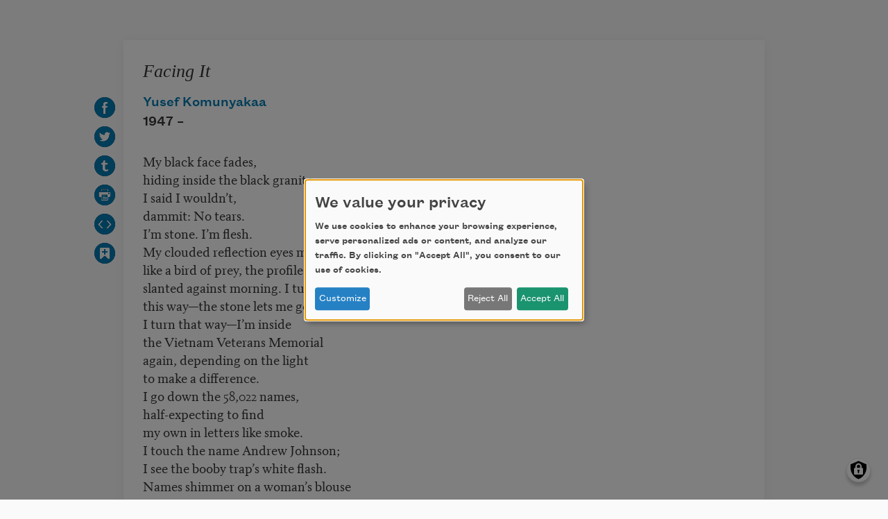

--- FILE ---
content_type: text/html; charset=UTF-8
request_url: https://poets.org/poem/facing-it/embed
body_size: 6520
content:
<!DOCTYPE html>
<html lang="en" dir="ltr" prefix="og: https://ogp.me/ns#">
  <head>
    <meta charset="utf-8" />
<meta name="description" content="Facing It - My black face fades," />
<meta name="abstract" content="Facing It - My black face fades," />
<meta name="keywords" content="poetry, poets, Facing It, Academy of American Poets" />
<link rel="canonical" href="https://poets.org/poem/facing-it" />
<meta property="og:site_name" content="Poets.org" />
<meta property="og:type" content="Poem" />
<meta property="og:url" content="https://poets.org/poem/facing-it" />
<meta property="og:title" content="Facing It" />
<meta property="og:description" content="My black face fades," />
<meta property="og:image" content="https://api.poets.org/sites/default/files/poets-twitter.png" />
<meta property="og:updated_time" content="2025-09-11T11:12:10-04:00" />
<meta property="og:street_address" content="75 Maiden Lane, Suite 901" />
<meta property="og:locality" content="New York" />
<meta property="og:region" content="NY" />
<meta property="og:postal_code" content="10038" />
<meta property="og:country_name" content="United States" />
<meta property="og:email" content="academy@poets.org" />
<meta property="og:phone_number" content="(212) 274-0343" />
<meta property="og:fax_number" content="(212) 274-9427" />
<meta name="dcterms.title" content="Facing It by Yusef Komunyakaa - Poems | Academy of American Poets" />
<meta name="dcterms.creator" content="Academy of American Poets" />
<meta name="dcterms.subject" content="poetry, poets, Facing It" />
<meta name="dcterms.description" content="Facing It - The Academy of American Poets is the largest membership-based nonprofit organization fostering an appreciation for contemporary poetry and supporting American poets." />
<meta name="dcterms.type" content="text" />
<meta name="dcterms.format" content="text/html" />
<meta name="dcterms.identifier" content="https://poets.org/poem/facing-it/embed" />
<meta property="fb:app_id" content="370039556748135" />
<meta name="twitter:card" content="summary" />
<meta name="twitter:description" content="My black face fades," />
<meta name="twitter:site" content="@POETSorg" />
<meta name="twitter:title" content="Facing It" />
<meta name="twitter:site:id" content="7235452" />
<meta name="twitter:image" content="https://poets.org/sites/default/files/styles/social_share/public/images/biographies/YusefKomunyakaa_NewBioImage_0.png?itok=8zsjrA0U" />
<meta name="twitter:image:alt" content="My black face fades," />
<meta name="Generator" content="Drupal 10 (https://www.drupal.org)" />
<meta name="MobileOptimized" content="width" />
<meta name="HandheldFriendly" content="true" />
<meta name="viewport" content="width=device-width, initial-scale=1.0" />
<script type="application/ld+json">{
    "@context": "https://schema.org",
    "@graph": [
        {
            "@type": "Article",
            "headline": "Facing It",
            "description": "My black face fades,hiding inside the black granite.I said I wouldn&#8217;t,dammit: No tears.&#160;I&#8217;m stone. I&#8217;m flesh.My clouded reflection eyes melike a bird of prey, the profile of nightslanted against morning. I turnthis way&#8212;the stone lets me go.I turn that way&#8212;I&#8217;m insidethe Vietnam Veterans Memorialagain, depending on the lightto make a difference.I go down the 58,022 names,half-expecting to findmy own in letters like smoke.I touch the name Andrew Johnson;I see the booby trap&#8217;s white flash.Names shimmer on a woman&#8217;s blousebut when she walks awaythe names stay on the wall.Brushstrokes flash, a red bird&#8217;s&#160;wings cutting across my stare.The sky. A plane in the sky.A white vet&#8217;s image floatscloser to me, then his pale eyeslook through mine. I&#8217;m a window.He&#8217;s lost his right arminside the stone. In the black mirrora woman&#8217;s trying to erase names:No, she&#8217;s brushing a boy&#8217;s hair.",
            "image": {
                "@type": "ImageObject",
                "url": "https://www.poets.org/sites/default/files/cdsn9odz_400x400.png",
                "width": "800",
                "height": "800"
            },
            "datePublished": "Fri, 07/14/2000 - 00:00",
            "dateModified": "Thu, 09/11/2025 - 11:12",
            "author": {
                "@type": "Organization",
                "name": "Poets.org - Academy of American Poets",
                "url": "https://poets.org/poem/facing-it",
                "logo": {
                    "@type": "ImageObject",
                    "url": "https://www.poets.org/sites/default/files/large-blue-rgb-poets.org-logo-web.jpg",
                    "width": "60",
                    "height": "259"
                }
            },
            "publisher": {
                "@type": "Organization",
                "name": "Poets.org - Academy of American Poets",
                "url": "https://poets.org/poem/facing-it",
                "logo": {
                    "@type": "ImageObject",
                    "url": "https://www.poets.org/sites/default/files/large-blue-rgb-poets.org-logo-web.jpg",
                    "width": "60",
                    "height": "259"
                }
            },
            "mainEntityOfPage": "https://poets.org/poem/facing-it"
        },
        {
            "@type": "Organization",
            "@id": "https://poets.org/poem/facing-it/embed",
            "name": "Academy of American Poets",
            "url": "https://poets.org/",
            "telephone": "(212) 274-0343",
            "address": {
                "@type": "PostalAddress",
                "streetAddress": [
                    "75 Maiden Lane",
                    "Suite 901"
                ],
                "addressLocality": "New York",
                "addressRegion": "NY",
                "postalCode": "10038",
                "addressCountry": "USA"
            }
        }
    ]
}</script>
<link rel="icon" href="/themes/custom/stanza/favicon.ico" type="image/vnd.microsoft.icon" />

    <title>Facing It by Yusef Komunyakaa - Poems | Academy of American Poets</title>
    <link rel="stylesheet" media="all" href="/sites/default/files/css/css_Rs88DXnpEaWXuRLDKWF3UylxY0gSh3NuGam0dPeqw4o.css?delta=0&amp;language=en&amp;theme=stanza&amp;include=eJw1yEEKwCAMRNELKZ5p1KBiNMVkY0_fluJmhvc7Y0no3zo1zBsBOXsTj2lVWMo-PYn0RnpII1I-KCwRfKSSGthrxaK3rXZR-M_pVqMRIpQeduwvcw" />
<link rel="stylesheet" media="all" href="/sites/default/files/css/css_UUOyCh5PKzIlXESl6ptljV8o5Wh0aq_Apebo8VKABHg.css?delta=1&amp;language=en&amp;theme=stanza&amp;include=eJw1yEEKwCAMRNELKZ5p1KBiNMVkY0_fluJmhvc7Y0no3zo1zBsBOXsTj2lVWMo-PYn0RnpII1I-KCwRfKSSGthrxaK3rXZR-M_pVqMRIpQeduwvcw" />

    <script src="/libraries/klaro/dist/klaro-no-translations-no-css.js?t9b7q4" defer id="klaro-js" type="ac00cc1bf9e0fceb6fc3cfd6-text/javascript"></script>

    
<!-- Google tag (gtag.js) -->
<script async src="https://www.googletagmanager.com/gtag/js?id=G-ZCRT7WN8HQ" type="ac00cc1bf9e0fceb6fc3cfd6-text/javascript"></script>
<script type="ac00cc1bf9e0fceb6fc3cfd6-text/javascript">
  window.dataLayer = window.dataLayer || [];
  function gtag(){dataLayer.push(arguments);}
  gtag('js', new Date());

  gtag('config', 'G-ZCRT7WN8HQ');
</script>
  </head>
  <body class="node-type--poems">
        <a href="#main-content" class="visually-hidden focusable">
      Skip to main content
    </a>
    
      <div class="dialog-off-canvas-main-canvas" data-off-canvas-main-canvas>
    <div class="pt-5 poem-container--embed container" id="main-content" role="main">
  <div class="row">
    <div class="pb-5 col-md-12">
      <main itemscope="itemscope" itemtype="http://schema.org/CreativeWork" class="card card--main">
        <div>
    <div data-drupal-messages-fallback class="hidden"></div>
<div id="block-stanza-content">
  
    
      <article class="position-relative card__container--embed" data-poem-uuid="f7474494-11d2-4227-9079-e1885802b6eb" data-poem-title="Facing It">
  <div class="d-flex poem__title mb-1">
    
          <h1  class="card-title"  class="card-title" data-poem-title>
        <a itemprop="title" href="/poem/facing-it" class="text-dark" rel="bookmark">Facing It</a>
      </h1>
        
  </div>
  
  


  <div class="poem-actions  poem-actions--vertical">
    <ul class="poem-actions__list d-flex flex-wrap"
      data-enable-add-to-anthology="true"
      data-social-share-orientation="vertical">
      
              <li class="poem-actions__list-item pr-2">
          <a target="_blank" href="https://facebook.com/sharer.php?t=Facing%20It&amp;u=https%3A//poets.org/poem/facing-it"
            title="Share on Facebook" data-tooltip="true" data-placement="right">
            <img class="poem-actions__icon" alt="Share on Facebook"
              src="/themes/custom/stanza/assets/images/optimized/social/facebook.svg">
          </a>
        </li>
      
              <li class="poem-actions__list-item pr-2">
          <a target="_blank" href="https://twitter.com/share?text=Facing%20It&amp;url=https%3A//poets.org/poem/facing-it"
            title="Share on Twitter" data-tooltip="true" data-placement="right">
            <img class="poem-actions__icon" alt="Share on Twitter"
              src="/themes/custom/stanza/assets/images/optimized/social/twitter.svg">
          </a>
        </li>
      
              <li class="poem-actions__list-item pr-2">
          <a target="_blank" href="https://tumblr.com/share/link?name=Facing%20It&amp;url=https%3A//poets.org/poem/facing-it"
            title="Share on Tumblr" data-tooltip="true" data-placement="right">
            <img class="poem-actions__icon" alt="Share on Tumblr"
              src="/themes/custom/stanza/assets/images/optimized/social/tumblr.svg">
          </a>
        </li>
      
              <li class="poem-actions__list-item pr-2">
          <a target="_blank" href="https://poets.org/poem/facing-it/print"
            title="See print mode in new window" data-tooltip="true" data-placement="right">
            <img class="poem-actions__icon" alt="View print mode"
              src="/themes/custom/stanza/assets/images/optimized/social/print.svg">
          </a>
        </li>
      
              <li class="poem-actions__list-item pr-2">
          <a target="_blank" href="https://poets.org/poem/facing-it/embed" data-embed-code-button
            title="Open embed mode in a new window" data-tooltip="true" data-placement="right">
            <img class="poem-actions__icon" alt="Copy embed code"
              src="/themes/custom/stanza/assets/images/optimized/social/embed.svg">
          </a>
        </li>
        
      
    </ul>
  </div>

      
    <div id="add-to-anthology-modal" class="modal" tabindex="-1" role="dialog" aria-hidden="true" aria-labeledby="add-to-anthology-modal-title">
  <div class="modal-dialog modal-dialog-centered" role="document">
    <div class="modal-content">
              <div class="modal-header">
          <h5 id="add-to-anthology-modal-title" class="modal-title">Add to anthology</h5>
          <button type="button" class="close" data-dismiss="modal" aria-label="Close">
            <span aria-hidden="true">&times;</span>
          </button>
        </div>
            <div id="add-to-anthology-modal-content" class="modal-body">
        
      </div>
          </div>
  </div>
</div>
  
  <div>
    
      <div class="field field--field_author" itemprop="author">
              <div class="field__content"><div data-byline-author>

  
      <a href="/poet/yusef-komunyakaa" rel="bookmark" data-byline-author-name>Yusef Komunyakaa</a>
    

  <div data-byline-author-info>
    
            <div class="field field--field_dob">1947 &ndash; </div>
      
  </div>

</div>
</div>
          </div>
  
            <div class="field field--body"><p><span class="long-line">My black face fades,</span><br><span class="long-line">hiding inside the black granite.</span><br><span class="long-line">I said I wouldn&#8217;t,</span><br><span class="long-line">dammit: No tears.&nbsp;</span><br><span class="long-line">I&#8217;m stone. I&#8217;m flesh.</span><br><span class="long-line">My clouded reflection eyes me</span><br><span class="long-line">like a bird of prey, the profile of night</span><br><span class="long-line">slanted against morning. I turn</span><br><span class="long-line">this way&#8212;the stone lets me go.</span><br><span class="long-line">I turn that way&#8212;I&#8217;m inside</span><br><span class="long-line">the Vietnam Veterans Memorial</span><br><span class="long-line">again, depending on the light</span><br><span class="long-line">to make a difference.</span><br><span class="long-line">I go down the 58,022 names,</span><br><span class="long-line">half-expecting to find</span><br><span class="long-line">my own in letters like smoke.</span><br><span class="long-line">I touch the name Andrew Johnson;</span><br><span class="long-line">I see the booby trap&#8217;s white flash.</span><br><span class="long-line">Names shimmer on a woman&#8217;s blouse</span><br><span class="long-line">but when she walks away</span><br><span class="long-line">the names stay on the wall.</span><br><span class="long-line">Brushstrokes flash, a red bird&#8217;s&nbsp;</span><br><span class="long-line">wings cutting across my stare.</span><br><span class="long-line">The sky. A plane in the sky.</span><br><span class="long-line">A white vet&#8217;s image floats</span><br><span class="long-line">closer to me, then his pale eyes</span><br><span class="long-line">look through mine. I&#8217;m a window.</span><br><span class="long-line">He&#8217;s lost his right arm</span><br><span class="long-line">inside the stone. In the black mirror</span><br><span class="long-line">a woman&#8217;s trying to erase names:</span><br><span class="long-line">No, she&#8217;s brushing a boy&#8217;s hair.</span></p></div>
      
            <div class="field field--field_credit"><p>From <em>Dien Cai Dau</em> by Yusef Komunyakaa. Copyright &#169; 1988 by Yusef Komunyakaa. Reprinted by permission of Wesleyan University Press. All rights reserved.</p></div>
      
  </div>

</article>

  </div>

  </div>

      </main>
    </div>
  </div>
</div>



  </div>

    
    <script type="application/json" data-drupal-selector="drupal-settings-json">{"path":{"baseUrl":"\/","pathPrefix":"","currentPath":"view_mode_page\/embed\/node\/48068","currentPathIsAdmin":false,"isFront":false,"currentLanguage":"en"},"pluralDelimiter":"\u0003","suppressDeprecationErrors":true,"klaro":{"config":{"elementId":"klaro","storageMethod":"cookie","cookieName":"klaro","cookieExpiresAfterDays":180,"cookieDomain":"","groupByPurpose":true,"acceptAll":true,"hideDeclineAll":false,"hideLearnMore":false,"learnMoreAsButton":true,"additionalClass":" learn-more-as-button klaro-theme-stanza","htmlTexts":false,"autoFocus":true,"noticeAsModal":true,"privacyPolicy":"\/privacy","lang":"en","services":[{"name":"cms","default":true,"title":"Web Sessions","description":"Store data (e.g. cookie for user session) in your browser (required to use this website).","purposes":["cms"],"callbackCode":"","cookies":[["^[SESS|SSESS]","",""]],"required":true,"optOut":false,"onlyOnce":false,"contextualConsentOnly":false,"contextualConsentText":"","wrapperIdentifier":[],"translations":{"en":{"title":"Web Sessions"}}},{"name":"blackbaud","default":false,"title":"Blackbaud","description":"Blackbaud provides online fundraising, donation processing, and supporter engagement tools. These services enable secure donations, event registrations, and donor tracking. Disabling Blackbaud may limit the ability to make donations or access certain features related to fundraising and supporter management.","purposes":["cms"],"callbackCode":"","cookies":[],"required":true,"optOut":false,"onlyOnce":true,"contextualConsentOnly":false,"contextualConsentText":"","wrapperIdentifier":[],"translations":{"en":{"title":"Blackbaud"}}},{"name":"klaro","default":true,"title":"Consent manager","description":"Klaro! Cookie \u0026 Consent manager saves your consent status in the browser.","purposes":["cms"],"callbackCode":"","cookies":[["klaro","",""]],"required":true,"optOut":false,"onlyOnce":false,"contextualConsentOnly":false,"contextualConsentText":"","wrapperIdentifier":[],"translations":{"en":{"title":"Consent manager"}}},{"name":"getsitecontrol","default":false,"title":"GetSiteControl","description":"GetSiteControl is a widget platform used to display surveys, popups, contact forms, and other interactive elements on the website. It helps improve user engagement and collect feedback. Disabling this service may prevent certain popups or forms from displaying.","purposes":["analytics"],"callbackCode":"","cookies":[],"required":false,"optOut":false,"onlyOnce":false,"contextualConsentOnly":false,"contextualConsentText":"","wrapperIdentifier":[],"translations":{"en":{"title":"GetSiteControl"}}},{"name":"google_services","default":false,"title":"Google Services","description":"Services provided by Google, including analytics, advertising, fonts, and tag management.","purposes":["advertising","analytics"],"callbackCode":"","cookies":[["_ga","",""],["_ga_*","",""]],"required":false,"optOut":false,"onlyOnce":true,"contextualConsentOnly":false,"contextualConsentText":"","wrapperIdentifier":[],"translations":{"en":{"title":"Google Services"}}},{"name":"maxmind","default":false,"title":"MaxMind","description":"MaxMind provides IP-based geolocation services that help the website tailor content, language, or experiences based on a visitor\u2019s approximate location. This enhances usability and regional relevance. Disabling MaxMind may result in less localized content or features.","purposes":["analytics"],"callbackCode":"","cookies":[],"required":false,"optOut":false,"onlyOnce":true,"contextualConsentOnly":false,"contextualConsentText":"","wrapperIdentifier":[],"translations":{"en":{"title":"MaxMind"}}},{"name":"hcaptcha","default":false,"title":"hcaptcha","description":"hCaptcha is a bot protection service that helps secure forms and other interactive elements \r\n    on the website from abuse and spam. It distinguishes between human and automated access \r\n    using visual challenges. Disabling hCaptcha may prevent forms or certain features from working properly.","purposes":["cms"],"callbackCode":"","cookies":[],"required":true,"optOut":false,"onlyOnce":true,"contextualConsentOnly":false,"contextualConsentText":"","wrapperIdentifier":[],"translations":{"en":{"title":"hcaptcha"}}},{"name":"mixpanel","default":false,"title":"Mixpanel","description":"Mixpanel is an analytics platform that tracks user interactions and behaviors on the website to help improve functionality and user experience. It provides insights into how visitors engage with content and features. Disabling Mixpanel will limit our ability to analyze user behavior.","purposes":["analytics"],"callbackCode":"","cookies":[],"required":false,"optOut":false,"onlyOnce":true,"contextualConsentOnly":false,"contextualConsentText":"","wrapperIdentifier":[],"translations":{"en":{"title":"Mixpanel"}}},{"name":"soundcloud","default":false,"title":"Soundcloud","description":"This service allows the embedding of audio tracks from SoundCloud. It sets cookies and may transmit personal data to SoundCloud and its partners for analytics and advertising purposes.","purposes":["media"],"callbackCode":"","cookies":[["^ID=","",".soundcloud.com"],["^__gads","",".soundcloud.com"],["^_fbp","",".soundcloud.com"],["^_ga","",".soundcloud.com"],["^_ga_[A-Z0-9]","",".soundcloud.com"],["_gcl_au","",".soundcloud.com"],["^_sharedid","",".soundcloud.com"],["^_sharedid_cst","",".soundcloud.com"]],"required":false,"optOut":false,"onlyOnce":true,"contextualConsentOnly":false,"contextualConsentText":"","wrapperIdentifier":[],"translations":{"en":{"title":"Soundcloud"}}},{"name":"stripe","default":false,"title":"Stripe","description":"Stripe is used to process payments securely on our website. It sets cookies and loads scripts necessary for fraud prevention and transaction functionality. Disabling Stripe may prevent purchases or donations from being completed.","purposes":["cms"],"callbackCode":"","cookies":[["__stripe_sid","",""],["__stripe_mid","",""]],"required":true,"optOut":false,"onlyOnce":true,"contextualConsentOnly":false,"contextualConsentText":"","wrapperIdentifier":[],"translations":{"en":{"title":"Stripe"}}}],"translations":{"en":{"consentModal":{"title":"Use of personal data and cookies","description":"Please choose the services and 3rd party applications we would like to use.\r\n","privacyPolicy":{"name":"privacy policy","text":"To learn more, please read our {privacyPolicy}.\r\n"}},"consentNotice":{"title":"We value your privacy","changeDescription":"There were changes since your last visit, please update your consent.","description":"We use cookies to enhance your browsing experience, serve personalized ads or content, and analyze our traffic. By clicking on \u0022Accept All\u0022, you consent to our use of cookies. ","learnMore":"Customize","privacyPolicy":{"name":"privacy policy"}},"ok":"Accept All","save":"Save","decline":"Reject All","close":"Close","acceptAll":"Accept All","acceptSelected":"Accept selected","service":{"disableAll":{"title":"Toggle all services","description":"Use this switch to enable\/disable all services."},"optOut":{"title":"(opt-out)","description":"This service is loaded by default (opt-out possible)."},"required":{"title":"(always required)","description":"This service is always required."},"purposes":"Purposes","purpose":"Purpose"},"contextualConsent":{"acceptAlways":"Always","acceptOnce":"Yes (this time)","description":"Load external content supplied by {title}?"},"poweredBy":"Powered by Klaro!","purposeItem":{"service":"Service","services":"Services"},"privacyPolicy":{"name":"privacy policy","text":"To learn more, please read our {privacyPolicy}.\r\n"},"purposes":{"cms":{"title":"Functional","description":""},"advertising":{"title":"Advertising and Marketing","description":"Used to show relevant advertisements across websites."},"analytics":{"title":"Analytics","description":"Used to collect information about how visitors use our website."},"anti_fraud":{"title":"Anti_fraud","description":"Used to detect and prevent fraudulent activity."},"content":{"title":"Content","description":"Used to display third-party content like fonts, maps, or videos."},"media":{"title":"Media","description":"Allows the playback of audio or video content from third-party platforms. These services may collect data and use cookies."},"payments":{"title":"Payments","description":"Used to process payments securely."},"livechat":{"title":"Live chat","description":""},"security":{"title":"Security","description":""},"styling":{"title":"Styling","description":""},"external_content":{"title":"Embedded external content","description":""}}}},"showNoticeTitle":true,"styling":{"theme":["light"]}},"dialog_mode":"notice_modal","show_toggle_button":true,"toggle_button_icon":null,"show_close_button":false,"exclude_urls":[],"disable_urls":[]},"user":{"uid":0,"permissionsHash":"ea198931011d7f56373e4ccb20bd231c6f9b7962b680ad817f6fbb65cb8eebab"}}</script>
<script src="/sites/default/files/js/js_RlR7abIhIAztCYpqF5sh1O4tJY8uRV0mt6CtFOjzNx0.js?scope=footer&amp;delta=0&amp;language=en&amp;theme=stanza&amp;include=eJxFyEEOwjAMRNELNcqRKlObYppkonhYlNNThFo2M_pvKzKQt-9OHcaYpfsce9BqXo922oLGgTIFpb0li2oikjQ-ULDuf3--gsnvQ6rFqYomtLOs3kzTAr2EQKH3I4d3y7_7AGlQOsU" type="ac00cc1bf9e0fceb6fc3cfd6-text/javascript"></script>
<script src="/modules/contrib/klaro/js/klaro_placeholder.js" data-type="text/javascript" type="text/plain" data-name="stripe" data-src="https://js.stripe.com/v3/"></script>
<script src="/sites/default/files/js/js_LIPINF7rLZ-kqWCLOhmP44C6aZ9w-FhvxavYSBZf-nQ.js?scope=footer&amp;delta=2&amp;language=en&amp;theme=stanza&amp;include=eJxFyEEOwjAMRNELNcqRKlObYppkonhYlNNThFo2M_pvKzKQt-9OHcaYpfsce9BqXo922oLGgTIFpb0li2oikjQ-ULDuf3--gsnvQ6rFqYomtLOs3kzTAr2EQKH3I4d3y7_7AGlQOsU" type="ac00cc1bf9e0fceb6fc3cfd6-text/javascript"></script>

  <script src="/cdn-cgi/scripts/7d0fa10a/cloudflare-static/rocket-loader.min.js" data-cf-settings="ac00cc1bf9e0fceb6fc3cfd6-|49" defer></script></body>
</html>
